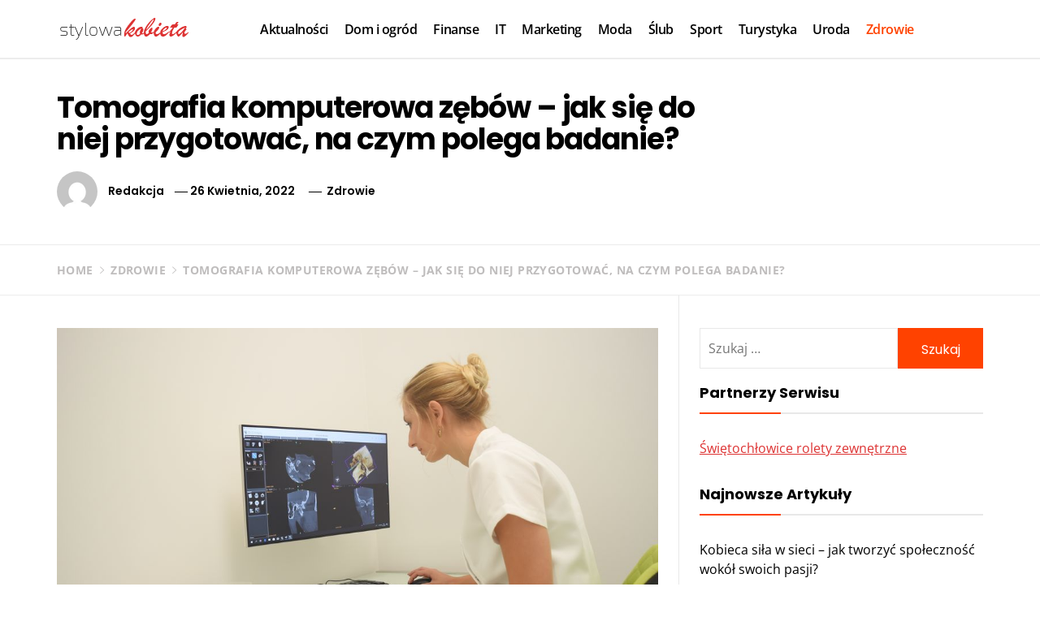

--- FILE ---
content_type: text/html; charset=UTF-8
request_url: https://stylowakobieta.info.pl/tomografia-komputerowa-zebow-jak-sie-do-niej-przygotowac-na-czym-polega-badanie/
body_size: 15903
content:
<!DOCTYPE html>
<html lang="pl-PL">
<head>
    <meta charset="UTF-8">
    <meta name="viewport" content="width=device-width, initial-scale=1.0">
    <link rel="profile" href="https://gmpg.org/xfn/11">
    <link rel="pingback" href="https://stylowakobieta.info.pl/xmlrpc.php">

            <style type="text/css">
                    body .primary-bgcolor{
                background: #f7f7f7;
            }
            body .primary-textcolor{
                color: #f7f7f7;
            }
                        body .secondary-bgcolor,
            .site .widget-title:after,
            .site .bordered-title:after,
            .site .comment-reply-title:after{
                background: #ff4200;
            }

            body .secondary-textcolor,
            body a:hover,
            body a:focus,
            body .main-navigation .menu ul > li.current-menu-item > a,
            body .main-navigation .menu ul > li.current-post-ancestor > a {
                color: #ff4200 !important;
            }

            body .read-more {
                box-shadow: 0 -2px 0 #ff4200 inset;
            }
                        .site .tertiary-color{
                background: #0015ff;
            }
                        .site .twp-slider-wrapper.twp-slider-bgwrapper{
                background: #dd3333;
            }
                        .site .twp-slider-wrapper.twp-slider-bgwrapper,
            .site .twp-slider-wrapper.twp-slider-bgwrapper a{
                color: #ffffff;
            }
                        body .site-footer .footer-widget{
                background: #000;
            }
                        body .site-footer .footer-widget,
            body.site-footer .footer-widget a {
                color: #fff;
            }
                        body .site-footer .widget:not(.insights_social_widget):not(.insights_popular_post_widget) ul li,
            body.site-footer .footer-widget .widget-title{
                border-color: #2d2d2d;
            }
                        body .site-footer .site-info {
                background: #111;
            }
                        body .site-footer .site-info,
            body .site-footer .site-info a {
                color: #fff;
            }
                        body .most-read-section,
            body .most-read-section a{
                color: #000;
            }
                        body .most-read-section{
                background: #f9e3d2;
            }
                        body h1.entry-title,
            body h1,
            body .entry-title-large{
                font-size: 36px;
            }
                        body .entry-title-medium{
                font-size: 20px;
            }
                        body .entry-title-small{
                font-size: 16px;
            }
                        body h4{
                font-size: 18px;
            }
                        html body, body p, body button, body input, body select, body textarea, body .widget{
                font-size: 16px;
            }
                    </style>

        <meta name='robots' content='index, follow, max-image-preview:large, max-snippet:-1, max-video-preview:-1' />
	<style>img:is([sizes="auto" i], [sizes^="auto," i]) { contain-intrinsic-size: 3000px 1500px }</style>
	
	<!-- This site is optimized with the Yoast SEO plugin v24.7 - https://yoast.com/wordpress/plugins/seo/ -->
	<title>Tomografia komputerowa zębów – jak się do niej przygotować, na czym polega badanie? - Serwis informacyjny Stylowakobieta.info.pl</title>
	<link rel="canonical" href="https://stylowakobieta.info.pl/tomografia-komputerowa-zebow-jak-sie-do-niej-przygotowac-na-czym-polega-badanie/" />
	<meta property="og:locale" content="pl_PL" />
	<meta property="og:type" content="article" />
	<meta property="og:title" content="Tomografia komputerowa zębów – jak się do niej przygotować, na czym polega badanie? - Serwis informacyjny Stylowakobieta.info.pl" />
	<meta property="og:description" content="Tomografia komputerowa to nazewnictwo, z którym się każdy kiedyś spotkał, badanie to powstało na skutek potrzeby udoskonalenia techniki wykonywania zdjęć rentgenowskich, które to nie były zbyt dokładne. Tomografia komputerowa to badanie wykonywane praktycznie na wszystkich częściach ciała, jak klatce piersiowej, jamie brzusznej, kręgosłupie czy głowie. Badanie wykonuje się także jako [&hellip;]" />
	<meta property="og:url" content="https://stylowakobieta.info.pl/tomografia-komputerowa-zebow-jak-sie-do-niej-przygotowac-na-czym-polega-badanie/" />
	<meta property="og:site_name" content="Serwis informacyjny Stylowakobieta.info.pl" />
	<meta property="article:published_time" content="2022-04-26T20:14:31+00:00" />
	<meta property="article:modified_time" content="2022-04-26T20:14:34+00:00" />
	<meta property="og:image" content="https://stylowakobieta.info.pl/wp-content/uploads/2022/04/dsc_0294.jpg" />
	<meta property="og:image:width" content="1050" />
	<meta property="og:image:height" content="700" />
	<meta property="og:image:type" content="image/jpeg" />
	<meta name="author" content="Redakcja" />
	<meta name="twitter:card" content="summary_large_image" />
	<meta name="twitter:label1" content="Napisane przez" />
	<meta name="twitter:data1" content="Redakcja" />
	<meta name="twitter:label2" content="Szacowany czas czytania" />
	<meta name="twitter:data2" content="3 minuty" />
	<script type="application/ld+json" class="yoast-schema-graph">{"@context":"https://schema.org","@graph":[{"@type":"Article","@id":"https://stylowakobieta.info.pl/tomografia-komputerowa-zebow-jak-sie-do-niej-przygotowac-na-czym-polega-badanie/#article","isPartOf":{"@id":"https://stylowakobieta.info.pl/tomografia-komputerowa-zebow-jak-sie-do-niej-przygotowac-na-czym-polega-badanie/"},"author":{"name":"Redakcja","@id":"https://stylowakobieta.info.pl/#/schema/person/9dff56d41ce4c13e18156f985d8c9d32"},"headline":"Tomografia komputerowa zębów – jak się do niej przygotować, na czym polega badanie?","datePublished":"2022-04-26T20:14:31+00:00","dateModified":"2022-04-26T20:14:34+00:00","mainEntityOfPage":{"@id":"https://stylowakobieta.info.pl/tomografia-komputerowa-zebow-jak-sie-do-niej-przygotowac-na-czym-polega-badanie/"},"wordCount":478,"publisher":{"@id":"https://stylowakobieta.info.pl/#organization"},"image":{"@id":"https://stylowakobieta.info.pl/tomografia-komputerowa-zebow-jak-sie-do-niej-przygotowac-na-czym-polega-badanie/#primaryimage"},"thumbnailUrl":"https://stylowakobieta.info.pl/wp-content/uploads/2022/04/dsc_0294.jpg","articleSection":["Zdrowie"],"inLanguage":"pl-PL"},{"@type":"WebPage","@id":"https://stylowakobieta.info.pl/tomografia-komputerowa-zebow-jak-sie-do-niej-przygotowac-na-czym-polega-badanie/","url":"https://stylowakobieta.info.pl/tomografia-komputerowa-zebow-jak-sie-do-niej-przygotowac-na-czym-polega-badanie/","name":"Tomografia komputerowa zębów – jak się do niej przygotować, na czym polega badanie? - Serwis informacyjny Stylowakobieta.info.pl","isPartOf":{"@id":"https://stylowakobieta.info.pl/#website"},"primaryImageOfPage":{"@id":"https://stylowakobieta.info.pl/tomografia-komputerowa-zebow-jak-sie-do-niej-przygotowac-na-czym-polega-badanie/#primaryimage"},"image":{"@id":"https://stylowakobieta.info.pl/tomografia-komputerowa-zebow-jak-sie-do-niej-przygotowac-na-czym-polega-badanie/#primaryimage"},"thumbnailUrl":"https://stylowakobieta.info.pl/wp-content/uploads/2022/04/dsc_0294.jpg","datePublished":"2022-04-26T20:14:31+00:00","dateModified":"2022-04-26T20:14:34+00:00","breadcrumb":{"@id":"https://stylowakobieta.info.pl/tomografia-komputerowa-zebow-jak-sie-do-niej-przygotowac-na-czym-polega-badanie/#breadcrumb"},"inLanguage":"pl-PL","potentialAction":[{"@type":"ReadAction","target":["https://stylowakobieta.info.pl/tomografia-komputerowa-zebow-jak-sie-do-niej-przygotowac-na-czym-polega-badanie/"]}]},{"@type":"ImageObject","inLanguage":"pl-PL","@id":"https://stylowakobieta.info.pl/tomografia-komputerowa-zebow-jak-sie-do-niej-przygotowac-na-czym-polega-badanie/#primaryimage","url":"https://stylowakobieta.info.pl/wp-content/uploads/2022/04/dsc_0294.jpg","contentUrl":"https://stylowakobieta.info.pl/wp-content/uploads/2022/04/dsc_0294.jpg","width":1050,"height":700,"caption":"Tomografia komputerowa zębów"},{"@type":"BreadcrumbList","@id":"https://stylowakobieta.info.pl/tomografia-komputerowa-zebow-jak-sie-do-niej-przygotowac-na-czym-polega-badanie/#breadcrumb","itemListElement":[{"@type":"ListItem","position":1,"name":"Strona główna","item":"https://stylowakobieta.info.pl/"},{"@type":"ListItem","position":2,"name":"Tomografia komputerowa zębów – jak się do niej przygotować, na czym polega badanie?"}]},{"@type":"WebSite","@id":"https://stylowakobieta.info.pl/#website","url":"https://stylowakobieta.info.pl/","name":"Serwis informacyjny Stylowakobieta.info.pl","description":"Aktualności i informacje ze świata","publisher":{"@id":"https://stylowakobieta.info.pl/#organization"},"potentialAction":[{"@type":"SearchAction","target":{"@type":"EntryPoint","urlTemplate":"https://stylowakobieta.info.pl/?s={search_term_string}"},"query-input":{"@type":"PropertyValueSpecification","valueRequired":true,"valueName":"search_term_string"}}],"inLanguage":"pl-PL"},{"@type":"Organization","@id":"https://stylowakobieta.info.pl/#organization","name":"Serwis informacyjny Stylowakobieta.info.pl","url":"https://stylowakobieta.info.pl/","logo":{"@type":"ImageObject","inLanguage":"pl-PL","@id":"https://stylowakobieta.info.pl/#/schema/logo/image/","url":"https://stylowakobieta.info.pl/wp-content/uploads/2020/04/cropped-stylowa-kobieta.png","contentUrl":"https://stylowakobieta.info.pl/wp-content/uploads/2020/04/cropped-stylowa-kobieta.png","width":166,"height":31,"caption":"Serwis informacyjny Stylowakobieta.info.pl"},"image":{"@id":"https://stylowakobieta.info.pl/#/schema/logo/image/"}},{"@type":"Person","@id":"https://stylowakobieta.info.pl/#/schema/person/9dff56d41ce4c13e18156f985d8c9d32","name":"Redakcja","image":{"@type":"ImageObject","inLanguage":"pl-PL","@id":"https://stylowakobieta.info.pl/#/schema/person/image/","url":"https://secure.gravatar.com/avatar/811c12e4a0392a795f0a2870834335c3?s=96&d=mm&r=g","contentUrl":"https://secure.gravatar.com/avatar/811c12e4a0392a795f0a2870834335c3?s=96&d=mm&r=g","caption":"Redakcja"}}]}</script>
	<!-- / Yoast SEO plugin. -->


<link rel="alternate" type="application/rss+xml" title="Serwis informacyjny Stylowakobieta.info.pl &raquo; Kanał z wpisami" href="https://stylowakobieta.info.pl/feed/" />
<link rel="alternate" type="application/rss+xml" title="Serwis informacyjny Stylowakobieta.info.pl &raquo; Kanał z komentarzami" href="https://stylowakobieta.info.pl/comments/feed/" />
<script type="text/javascript">
/* <![CDATA[ */
window._wpemojiSettings = {"baseUrl":"https:\/\/s.w.org\/images\/core\/emoji\/15.0.3\/72x72\/","ext":".png","svgUrl":"https:\/\/s.w.org\/images\/core\/emoji\/15.0.3\/svg\/","svgExt":".svg","source":{"concatemoji":"https:\/\/stylowakobieta.info.pl\/wp-includes\/js\/wp-emoji-release.min.js?ver=6.7.2"}};
/*! This file is auto-generated */
!function(i,n){var o,s,e;function c(e){try{var t={supportTests:e,timestamp:(new Date).valueOf()};sessionStorage.setItem(o,JSON.stringify(t))}catch(e){}}function p(e,t,n){e.clearRect(0,0,e.canvas.width,e.canvas.height),e.fillText(t,0,0);var t=new Uint32Array(e.getImageData(0,0,e.canvas.width,e.canvas.height).data),r=(e.clearRect(0,0,e.canvas.width,e.canvas.height),e.fillText(n,0,0),new Uint32Array(e.getImageData(0,0,e.canvas.width,e.canvas.height).data));return t.every(function(e,t){return e===r[t]})}function u(e,t,n){switch(t){case"flag":return n(e,"\ud83c\udff3\ufe0f\u200d\u26a7\ufe0f","\ud83c\udff3\ufe0f\u200b\u26a7\ufe0f")?!1:!n(e,"\ud83c\uddfa\ud83c\uddf3","\ud83c\uddfa\u200b\ud83c\uddf3")&&!n(e,"\ud83c\udff4\udb40\udc67\udb40\udc62\udb40\udc65\udb40\udc6e\udb40\udc67\udb40\udc7f","\ud83c\udff4\u200b\udb40\udc67\u200b\udb40\udc62\u200b\udb40\udc65\u200b\udb40\udc6e\u200b\udb40\udc67\u200b\udb40\udc7f");case"emoji":return!n(e,"\ud83d\udc26\u200d\u2b1b","\ud83d\udc26\u200b\u2b1b")}return!1}function f(e,t,n){var r="undefined"!=typeof WorkerGlobalScope&&self instanceof WorkerGlobalScope?new OffscreenCanvas(300,150):i.createElement("canvas"),a=r.getContext("2d",{willReadFrequently:!0}),o=(a.textBaseline="top",a.font="600 32px Arial",{});return e.forEach(function(e){o[e]=t(a,e,n)}),o}function t(e){var t=i.createElement("script");t.src=e,t.defer=!0,i.head.appendChild(t)}"undefined"!=typeof Promise&&(o="wpEmojiSettingsSupports",s=["flag","emoji"],n.supports={everything:!0,everythingExceptFlag:!0},e=new Promise(function(e){i.addEventListener("DOMContentLoaded",e,{once:!0})}),new Promise(function(t){var n=function(){try{var e=JSON.parse(sessionStorage.getItem(o));if("object"==typeof e&&"number"==typeof e.timestamp&&(new Date).valueOf()<e.timestamp+604800&&"object"==typeof e.supportTests)return e.supportTests}catch(e){}return null}();if(!n){if("undefined"!=typeof Worker&&"undefined"!=typeof OffscreenCanvas&&"undefined"!=typeof URL&&URL.createObjectURL&&"undefined"!=typeof Blob)try{var e="postMessage("+f.toString()+"("+[JSON.stringify(s),u.toString(),p.toString()].join(",")+"));",r=new Blob([e],{type:"text/javascript"}),a=new Worker(URL.createObjectURL(r),{name:"wpTestEmojiSupports"});return void(a.onmessage=function(e){c(n=e.data),a.terminate(),t(n)})}catch(e){}c(n=f(s,u,p))}t(n)}).then(function(e){for(var t in e)n.supports[t]=e[t],n.supports.everything=n.supports.everything&&n.supports[t],"flag"!==t&&(n.supports.everythingExceptFlag=n.supports.everythingExceptFlag&&n.supports[t]);n.supports.everythingExceptFlag=n.supports.everythingExceptFlag&&!n.supports.flag,n.DOMReady=!1,n.readyCallback=function(){n.DOMReady=!0}}).then(function(){return e}).then(function(){var e;n.supports.everything||(n.readyCallback(),(e=n.source||{}).concatemoji?t(e.concatemoji):e.wpemoji&&e.twemoji&&(t(e.twemoji),t(e.wpemoji)))}))}((window,document),window._wpemojiSettings);
/* ]]> */
</script>
<style id='wp-emoji-styles-inline-css' type='text/css'>

	img.wp-smiley, img.emoji {
		display: inline !important;
		border: none !important;
		box-shadow: none !important;
		height: 1em !important;
		width: 1em !important;
		margin: 0 0.07em !important;
		vertical-align: -0.1em !important;
		background: none !important;
		padding: 0 !important;
	}
</style>
<link rel='stylesheet' id='wp-block-library-css' href='https://stylowakobieta.info.pl/wp-includes/css/dist/block-library/style.min.css?ver=6.7.2' type='text/css' media='all' />
<style id='wp-block-library-theme-inline-css' type='text/css'>
.wp-block-audio :where(figcaption){color:#555;font-size:13px;text-align:center}.is-dark-theme .wp-block-audio :where(figcaption){color:#ffffffa6}.wp-block-audio{margin:0 0 1em}.wp-block-code{border:1px solid #ccc;border-radius:4px;font-family:Menlo,Consolas,monaco,monospace;padding:.8em 1em}.wp-block-embed :where(figcaption){color:#555;font-size:13px;text-align:center}.is-dark-theme .wp-block-embed :where(figcaption){color:#ffffffa6}.wp-block-embed{margin:0 0 1em}.blocks-gallery-caption{color:#555;font-size:13px;text-align:center}.is-dark-theme .blocks-gallery-caption{color:#ffffffa6}:root :where(.wp-block-image figcaption){color:#555;font-size:13px;text-align:center}.is-dark-theme :root :where(.wp-block-image figcaption){color:#ffffffa6}.wp-block-image{margin:0 0 1em}.wp-block-pullquote{border-bottom:4px solid;border-top:4px solid;color:currentColor;margin-bottom:1.75em}.wp-block-pullquote cite,.wp-block-pullquote footer,.wp-block-pullquote__citation{color:currentColor;font-size:.8125em;font-style:normal;text-transform:uppercase}.wp-block-quote{border-left:.25em solid;margin:0 0 1.75em;padding-left:1em}.wp-block-quote cite,.wp-block-quote footer{color:currentColor;font-size:.8125em;font-style:normal;position:relative}.wp-block-quote:where(.has-text-align-right){border-left:none;border-right:.25em solid;padding-left:0;padding-right:1em}.wp-block-quote:where(.has-text-align-center){border:none;padding-left:0}.wp-block-quote.is-large,.wp-block-quote.is-style-large,.wp-block-quote:where(.is-style-plain){border:none}.wp-block-search .wp-block-search__label{font-weight:700}.wp-block-search__button{border:1px solid #ccc;padding:.375em .625em}:where(.wp-block-group.has-background){padding:1.25em 2.375em}.wp-block-separator.has-css-opacity{opacity:.4}.wp-block-separator{border:none;border-bottom:2px solid;margin-left:auto;margin-right:auto}.wp-block-separator.has-alpha-channel-opacity{opacity:1}.wp-block-separator:not(.is-style-wide):not(.is-style-dots){width:100px}.wp-block-separator.has-background:not(.is-style-dots){border-bottom:none;height:1px}.wp-block-separator.has-background:not(.is-style-wide):not(.is-style-dots){height:2px}.wp-block-table{margin:0 0 1em}.wp-block-table td,.wp-block-table th{word-break:normal}.wp-block-table :where(figcaption){color:#555;font-size:13px;text-align:center}.is-dark-theme .wp-block-table :where(figcaption){color:#ffffffa6}.wp-block-video :where(figcaption){color:#555;font-size:13px;text-align:center}.is-dark-theme .wp-block-video :where(figcaption){color:#ffffffa6}.wp-block-video{margin:0 0 1em}:root :where(.wp-block-template-part.has-background){margin-bottom:0;margin-top:0;padding:1.25em 2.375em}
</style>
<style id='classic-theme-styles-inline-css' type='text/css'>
/*! This file is auto-generated */
.wp-block-button__link{color:#fff;background-color:#32373c;border-radius:9999px;box-shadow:none;text-decoration:none;padding:calc(.667em + 2px) calc(1.333em + 2px);font-size:1.125em}.wp-block-file__button{background:#32373c;color:#fff;text-decoration:none}
</style>
<style id='global-styles-inline-css' type='text/css'>
:root{--wp--preset--aspect-ratio--square: 1;--wp--preset--aspect-ratio--4-3: 4/3;--wp--preset--aspect-ratio--3-4: 3/4;--wp--preset--aspect-ratio--3-2: 3/2;--wp--preset--aspect-ratio--2-3: 2/3;--wp--preset--aspect-ratio--16-9: 16/9;--wp--preset--aspect-ratio--9-16: 9/16;--wp--preset--color--black: #000000;--wp--preset--color--cyan-bluish-gray: #abb8c3;--wp--preset--color--white: #ffffff;--wp--preset--color--pale-pink: #f78da7;--wp--preset--color--vivid-red: #cf2e2e;--wp--preset--color--luminous-vivid-orange: #ff6900;--wp--preset--color--luminous-vivid-amber: #fcb900;--wp--preset--color--light-green-cyan: #7bdcb5;--wp--preset--color--vivid-green-cyan: #00d084;--wp--preset--color--pale-cyan-blue: #8ed1fc;--wp--preset--color--vivid-cyan-blue: #0693e3;--wp--preset--color--vivid-purple: #9b51e0;--wp--preset--gradient--vivid-cyan-blue-to-vivid-purple: linear-gradient(135deg,rgba(6,147,227,1) 0%,rgb(155,81,224) 100%);--wp--preset--gradient--light-green-cyan-to-vivid-green-cyan: linear-gradient(135deg,rgb(122,220,180) 0%,rgb(0,208,130) 100%);--wp--preset--gradient--luminous-vivid-amber-to-luminous-vivid-orange: linear-gradient(135deg,rgba(252,185,0,1) 0%,rgba(255,105,0,1) 100%);--wp--preset--gradient--luminous-vivid-orange-to-vivid-red: linear-gradient(135deg,rgba(255,105,0,1) 0%,rgb(207,46,46) 100%);--wp--preset--gradient--very-light-gray-to-cyan-bluish-gray: linear-gradient(135deg,rgb(238,238,238) 0%,rgb(169,184,195) 100%);--wp--preset--gradient--cool-to-warm-spectrum: linear-gradient(135deg,rgb(74,234,220) 0%,rgb(151,120,209) 20%,rgb(207,42,186) 40%,rgb(238,44,130) 60%,rgb(251,105,98) 80%,rgb(254,248,76) 100%);--wp--preset--gradient--blush-light-purple: linear-gradient(135deg,rgb(255,206,236) 0%,rgb(152,150,240) 100%);--wp--preset--gradient--blush-bordeaux: linear-gradient(135deg,rgb(254,205,165) 0%,rgb(254,45,45) 50%,rgb(107,0,62) 100%);--wp--preset--gradient--luminous-dusk: linear-gradient(135deg,rgb(255,203,112) 0%,rgb(199,81,192) 50%,rgb(65,88,208) 100%);--wp--preset--gradient--pale-ocean: linear-gradient(135deg,rgb(255,245,203) 0%,rgb(182,227,212) 50%,rgb(51,167,181) 100%);--wp--preset--gradient--electric-grass: linear-gradient(135deg,rgb(202,248,128) 0%,rgb(113,206,126) 100%);--wp--preset--gradient--midnight: linear-gradient(135deg,rgb(2,3,129) 0%,rgb(40,116,252) 100%);--wp--preset--font-size--small: 13px;--wp--preset--font-size--medium: 20px;--wp--preset--font-size--large: 36px;--wp--preset--font-size--x-large: 42px;--wp--preset--spacing--20: 0.44rem;--wp--preset--spacing--30: 0.67rem;--wp--preset--spacing--40: 1rem;--wp--preset--spacing--50: 1.5rem;--wp--preset--spacing--60: 2.25rem;--wp--preset--spacing--70: 3.38rem;--wp--preset--spacing--80: 5.06rem;--wp--preset--shadow--natural: 6px 6px 9px rgba(0, 0, 0, 0.2);--wp--preset--shadow--deep: 12px 12px 50px rgba(0, 0, 0, 0.4);--wp--preset--shadow--sharp: 6px 6px 0px rgba(0, 0, 0, 0.2);--wp--preset--shadow--outlined: 6px 6px 0px -3px rgba(255, 255, 255, 1), 6px 6px rgba(0, 0, 0, 1);--wp--preset--shadow--crisp: 6px 6px 0px rgba(0, 0, 0, 1);}:where(.is-layout-flex){gap: 0.5em;}:where(.is-layout-grid){gap: 0.5em;}body .is-layout-flex{display: flex;}.is-layout-flex{flex-wrap: wrap;align-items: center;}.is-layout-flex > :is(*, div){margin: 0;}body .is-layout-grid{display: grid;}.is-layout-grid > :is(*, div){margin: 0;}:where(.wp-block-columns.is-layout-flex){gap: 2em;}:where(.wp-block-columns.is-layout-grid){gap: 2em;}:where(.wp-block-post-template.is-layout-flex){gap: 1.25em;}:where(.wp-block-post-template.is-layout-grid){gap: 1.25em;}.has-black-color{color: var(--wp--preset--color--black) !important;}.has-cyan-bluish-gray-color{color: var(--wp--preset--color--cyan-bluish-gray) !important;}.has-white-color{color: var(--wp--preset--color--white) !important;}.has-pale-pink-color{color: var(--wp--preset--color--pale-pink) !important;}.has-vivid-red-color{color: var(--wp--preset--color--vivid-red) !important;}.has-luminous-vivid-orange-color{color: var(--wp--preset--color--luminous-vivid-orange) !important;}.has-luminous-vivid-amber-color{color: var(--wp--preset--color--luminous-vivid-amber) !important;}.has-light-green-cyan-color{color: var(--wp--preset--color--light-green-cyan) !important;}.has-vivid-green-cyan-color{color: var(--wp--preset--color--vivid-green-cyan) !important;}.has-pale-cyan-blue-color{color: var(--wp--preset--color--pale-cyan-blue) !important;}.has-vivid-cyan-blue-color{color: var(--wp--preset--color--vivid-cyan-blue) !important;}.has-vivid-purple-color{color: var(--wp--preset--color--vivid-purple) !important;}.has-black-background-color{background-color: var(--wp--preset--color--black) !important;}.has-cyan-bluish-gray-background-color{background-color: var(--wp--preset--color--cyan-bluish-gray) !important;}.has-white-background-color{background-color: var(--wp--preset--color--white) !important;}.has-pale-pink-background-color{background-color: var(--wp--preset--color--pale-pink) !important;}.has-vivid-red-background-color{background-color: var(--wp--preset--color--vivid-red) !important;}.has-luminous-vivid-orange-background-color{background-color: var(--wp--preset--color--luminous-vivid-orange) !important;}.has-luminous-vivid-amber-background-color{background-color: var(--wp--preset--color--luminous-vivid-amber) !important;}.has-light-green-cyan-background-color{background-color: var(--wp--preset--color--light-green-cyan) !important;}.has-vivid-green-cyan-background-color{background-color: var(--wp--preset--color--vivid-green-cyan) !important;}.has-pale-cyan-blue-background-color{background-color: var(--wp--preset--color--pale-cyan-blue) !important;}.has-vivid-cyan-blue-background-color{background-color: var(--wp--preset--color--vivid-cyan-blue) !important;}.has-vivid-purple-background-color{background-color: var(--wp--preset--color--vivid-purple) !important;}.has-black-border-color{border-color: var(--wp--preset--color--black) !important;}.has-cyan-bluish-gray-border-color{border-color: var(--wp--preset--color--cyan-bluish-gray) !important;}.has-white-border-color{border-color: var(--wp--preset--color--white) !important;}.has-pale-pink-border-color{border-color: var(--wp--preset--color--pale-pink) !important;}.has-vivid-red-border-color{border-color: var(--wp--preset--color--vivid-red) !important;}.has-luminous-vivid-orange-border-color{border-color: var(--wp--preset--color--luminous-vivid-orange) !important;}.has-luminous-vivid-amber-border-color{border-color: var(--wp--preset--color--luminous-vivid-amber) !important;}.has-light-green-cyan-border-color{border-color: var(--wp--preset--color--light-green-cyan) !important;}.has-vivid-green-cyan-border-color{border-color: var(--wp--preset--color--vivid-green-cyan) !important;}.has-pale-cyan-blue-border-color{border-color: var(--wp--preset--color--pale-cyan-blue) !important;}.has-vivid-cyan-blue-border-color{border-color: var(--wp--preset--color--vivid-cyan-blue) !important;}.has-vivid-purple-border-color{border-color: var(--wp--preset--color--vivid-purple) !important;}.has-vivid-cyan-blue-to-vivid-purple-gradient-background{background: var(--wp--preset--gradient--vivid-cyan-blue-to-vivid-purple) !important;}.has-light-green-cyan-to-vivid-green-cyan-gradient-background{background: var(--wp--preset--gradient--light-green-cyan-to-vivid-green-cyan) !important;}.has-luminous-vivid-amber-to-luminous-vivid-orange-gradient-background{background: var(--wp--preset--gradient--luminous-vivid-amber-to-luminous-vivid-orange) !important;}.has-luminous-vivid-orange-to-vivid-red-gradient-background{background: var(--wp--preset--gradient--luminous-vivid-orange-to-vivid-red) !important;}.has-very-light-gray-to-cyan-bluish-gray-gradient-background{background: var(--wp--preset--gradient--very-light-gray-to-cyan-bluish-gray) !important;}.has-cool-to-warm-spectrum-gradient-background{background: var(--wp--preset--gradient--cool-to-warm-spectrum) !important;}.has-blush-light-purple-gradient-background{background: var(--wp--preset--gradient--blush-light-purple) !important;}.has-blush-bordeaux-gradient-background{background: var(--wp--preset--gradient--blush-bordeaux) !important;}.has-luminous-dusk-gradient-background{background: var(--wp--preset--gradient--luminous-dusk) !important;}.has-pale-ocean-gradient-background{background: var(--wp--preset--gradient--pale-ocean) !important;}.has-electric-grass-gradient-background{background: var(--wp--preset--gradient--electric-grass) !important;}.has-midnight-gradient-background{background: var(--wp--preset--gradient--midnight) !important;}.has-small-font-size{font-size: var(--wp--preset--font-size--small) !important;}.has-medium-font-size{font-size: var(--wp--preset--font-size--medium) !important;}.has-large-font-size{font-size: var(--wp--preset--font-size--large) !important;}.has-x-large-font-size{font-size: var(--wp--preset--font-size--x-large) !important;}
:where(.wp-block-post-template.is-layout-flex){gap: 1.25em;}:where(.wp-block-post-template.is-layout-grid){gap: 1.25em;}
:where(.wp-block-columns.is-layout-flex){gap: 2em;}:where(.wp-block-columns.is-layout-grid){gap: 2em;}
:root :where(.wp-block-pullquote){font-size: 1.5em;line-height: 1.6;}
</style>
<link rel='stylesheet' id='insights-google-fonts-css' href='https://stylowakobieta.info.pl/wp-content/fonts/626abc1272d0eb4d519607609bc28c11.css?ver=1.2.4' type='text/css' media='all' />
<link rel='stylesheet' id='ionicons-css' href='https://stylowakobieta.info.pl/wp-content/themes/insights/assets/libraries/ionicons/css/ionicons.min.css?ver=6.7.2' type='text/css' media='all' />
<link rel='stylesheet' id='bootstrap-css' href='https://stylowakobieta.info.pl/wp-content/themes/insights/assets/libraries/bootstrap/css/bootstrap.min.css?ver=6.7.2' type='text/css' media='all' />
<link rel='stylesheet' id='slick-css' href='https://stylowakobieta.info.pl/wp-content/themes/insights/assets/libraries/slick/css/slick.min.css?ver=6.7.2' type='text/css' media='all' />
<link rel='stylesheet' id='sidr-nav-css' href='https://stylowakobieta.info.pl/wp-content/themes/insights/assets/libraries/sidr/css/jquery.sidr.dark.css?ver=6.7.2' type='text/css' media='all' />
<link rel='stylesheet' id='magnific-popup-css' href='https://stylowakobieta.info.pl/wp-content/themes/insights/assets/libraries/magnific-popup/magnific-popup.css?ver=6.7.2' type='text/css' media='all' />
<link rel='stylesheet' id='insights-style-css' href='https://stylowakobieta.info.pl/wp-content/themes/insights/style.css?ver=6.7.2' type='text/css' media='all' />
<style id='insights-style-inline-css' type='text/css'>

			.post-navigation .nav-previous { background-image: url(https://stylowakobieta.info.pl/wp-content/uploads/2022/04/maska-calonocna-krem-pielegnacja-scaled.jpg); }
			.single .post-navigation .nav-previous a:before { background-color: rgba(0, 0, 0, 0.4); }
		
			.post-navigation .nav-next { background-image: url(https://stylowakobieta.info.pl/wp-content/uploads/2022/04/young-black-woman-showing-her-beautiful-body-2021-08-27-09-58-59-utc.jpg); border-top: 0; }
			.single .post-navigation .nav-next a:before { background-color: rgba(0, 0, 0, 0.4); }
		
</style>
<script type="text/javascript" src="https://stylowakobieta.info.pl/wp-includes/js/jquery/jquery.min.js?ver=3.7.1" id="jquery-core-js"></script>
<script type="text/javascript" src="https://stylowakobieta.info.pl/wp-includes/js/jquery/jquery-migrate.min.js?ver=3.4.1" id="jquery-migrate-js"></script>
<link rel="https://api.w.org/" href="https://stylowakobieta.info.pl/wp-json/" /><link rel="alternate" title="JSON" type="application/json" href="https://stylowakobieta.info.pl/wp-json/wp/v2/posts/1728" /><link rel="EditURI" type="application/rsd+xml" title="RSD" href="https://stylowakobieta.info.pl/xmlrpc.php?rsd" />
<meta name="generator" content="WordPress 6.7.2" />
<link rel='shortlink' href='https://stylowakobieta.info.pl/?p=1728' />
		<!-- Custom Logo: hide header text -->
		<style id="custom-logo-css" type="text/css">
			.site-title, .site-description {
				position: absolute;
				clip: rect(1px, 1px, 1px, 1px);
			}
		</style>
		<link rel="alternate" title="oEmbed (JSON)" type="application/json+oembed" href="https://stylowakobieta.info.pl/wp-json/oembed/1.0/embed?url=https%3A%2F%2Fstylowakobieta.info.pl%2Ftomografia-komputerowa-zebow-jak-sie-do-niej-przygotowac-na-czym-polega-badanie%2F" />
<link rel="alternate" title="oEmbed (XML)" type="text/xml+oembed" href="https://stylowakobieta.info.pl/wp-json/oembed/1.0/embed?url=https%3A%2F%2Fstylowakobieta.info.pl%2Ftomografia-komputerowa-zebow-jak-sie-do-niej-przygotowac-na-czym-polega-badanie%2F&#038;format=xml" />
<!-- Global site tag (gtag.js) - Google Analytics -->
<script async src="https://www.googletagmanager.com/gtag/js?id=UA-139825249-42"></script>
<script>
  window.dataLayer = window.dataLayer || [];
  function gtag(){dataLayer.push(arguments);}
  gtag('js', new Date());

  gtag('config', 'UA-139825249-42');
</script>
<link rel="icon" href="https://stylowakobieta.info.pl/wp-content/uploads/2020/04/cropped-stylowa-kobieta-1-32x32.png" sizes="32x32" />
<link rel="icon" href="https://stylowakobieta.info.pl/wp-content/uploads/2020/04/cropped-stylowa-kobieta-1-192x192.png" sizes="192x192" />
<link rel="apple-touch-icon" href="https://stylowakobieta.info.pl/wp-content/uploads/2020/04/cropped-stylowa-kobieta-1-180x180.png" />
<meta name="msapplication-TileImage" content="https://stylowakobieta.info.pl/wp-content/uploads/2020/04/cropped-stylowa-kobieta-1-270x270.png" />
		<style type="text/css" id="wp-custom-css">
			.nav-right,
.site-copyright, .booster-author-block{display:none !important;}
.tags-links{display:none !important;}
p a, .entry-content a{
	color:#DD3333 !important;
}		</style>
		</head>

<body class="post-template-default single single-post postid-1728 single-format-standard wp-custom-logo wp-embed-responsive right-sidebar ">
<!-- full-screen-layout/boxed-layout -->
<div id="page" class="site site-bg full-screen-layout">
    <a class="skip-link screen-reader-text" href="#main">Skip to content</a>
    
    <header id="masthead" class="site-header" role="banner">
        <div class="container">
            <div class="header-main">
                <div class="nav-left">
                    <div class="toggle-menu" aria-controls="primary-menu" aria-expanded="false">
                        <div class="visible-sm visible-xs">
                             <span class="menu-label">
                                Menu                            </span>
                            <button type="button" class="offcanvas-toggle btn-nostyle" href="#">
                                <span class="trigger-icon">
                                    <span class="icon-bar top"></span>
                                    <span class="icon-bar middle"></span>
                                    <span class="icon-bar bottom"></span>
                                </span>
                            </button>
                        </div>
                    </div>

                    <div class="site-branding">
                        <div class="branding-wrapper">
                            <a href="https://stylowakobieta.info.pl/" class="custom-logo-link" rel="home"><img width="166" height="31" src="https://stylowakobieta.info.pl/wp-content/uploads/2020/04/cropped-stylowa-kobieta.png" class="custom-logo" alt="Serwis informacyjny Stylowakobieta.info.pl" decoding="async" /></a>                            <div class="site-title primary-font">
                                <a href="https://stylowakobieta.info.pl/" rel="home">
                                    Serwis informacyjny Stylowakobieta.info.pl                                </a>
                            </div>
                                                            <p class="site-description">
                                    Aktualności i informacje ze świata                                </p>
                                                    </div>
                    </div>

                    <nav class="hidden-xs hidden-sm main-navigation" role="navigation">
                        <div class="menu"><ul id="primary-menu" class="menu"><li id="menu-item-7" class="menu-item menu-item-type-taxonomy menu-item-object-category menu-item-7"><a href="https://stylowakobieta.info.pl/aktualnosci/">Aktualności</a></li>
<li id="menu-item-8" class="menu-item menu-item-type-taxonomy menu-item-object-category menu-item-8"><a href="https://stylowakobieta.info.pl/dom-i-ogrod/">Dom i ogród</a></li>
<li id="menu-item-9" class="menu-item menu-item-type-taxonomy menu-item-object-category menu-item-9"><a href="https://stylowakobieta.info.pl/finanse/">Finanse</a></li>
<li id="menu-item-10" class="menu-item menu-item-type-taxonomy menu-item-object-category menu-item-10"><a href="https://stylowakobieta.info.pl/it/">IT</a></li>
<li id="menu-item-11" class="menu-item menu-item-type-taxonomy menu-item-object-category menu-item-11"><a href="https://stylowakobieta.info.pl/marketing/">Marketing</a></li>
<li id="menu-item-12" class="menu-item menu-item-type-taxonomy menu-item-object-category menu-item-12"><a href="https://stylowakobieta.info.pl/moda/">Moda</a></li>
<li id="menu-item-13" class="menu-item menu-item-type-taxonomy menu-item-object-category menu-item-13"><a href="https://stylowakobieta.info.pl/slub/">Ślub</a></li>
<li id="menu-item-14" class="menu-item menu-item-type-taxonomy menu-item-object-category menu-item-14"><a href="https://stylowakobieta.info.pl/sport/">Sport</a></li>
<li id="menu-item-15" class="menu-item menu-item-type-taxonomy menu-item-object-category menu-item-15"><a href="https://stylowakobieta.info.pl/turystyka/">Turystyka</a></li>
<li id="menu-item-16" class="menu-item menu-item-type-taxonomy menu-item-object-category menu-item-16"><a href="https://stylowakobieta.info.pl/uroda/">Uroda</a></li>
<li id="menu-item-17" class="menu-item menu-item-type-taxonomy menu-item-object-category current-post-ancestor current-menu-parent current-post-parent menu-item-17"><a href="https://stylowakobieta.info.pl/zdrowie/">Zdrowie</a></li>
</ul></div>                    </nav>
                </div>
                <div class="nav-right">
                                            <div class="nav-items nav-date hidden-xs">
                            Monday, Jan 26, 2026                        </div>
                                                                <button type="button" class="btn-nostyle nav-items icon-search">
                            <i class="ion-ios-search-strong"></i>
                        </button>
                                                        </div>
            </div>
        </div>
    </header>
    <!-- #masthead -->
    <div class="popup-search">
        <a class="skip-link-search-start" href="javascript:void(0)"></a>
        <a href="javascript:void(0)" class="close-popup"></a>
        <div class="table-align">
            <div class="table-align-cell v-align-middle">
                <form role="search" method="get" class="search-form" action="https://stylowakobieta.info.pl/">
				<label>
					<span class="screen-reader-text">Szukaj:</span>
					<input type="search" class="search-field" placeholder="Szukaj &hellip;" value="" name="s" />
				</label>
				<input type="submit" class="search-submit" value="Szukaj" />
			</form>            </div>
        </div>
        <a class="close-popup-return screen-reader-text" href="javascript:void(0)"></a>
        
    </div>
    <!--    Searchbar Ends-->
    <!-- Innerpage Header Begins Here -->
                
                    <section class="page-inner-title inner-banner banner-bg-disabled data-bg" data-background="">
            <header class="entry-header">
                <div class="container">
                    <div class="row">
                        <div class="col-md-9">
                                                            <h1 class="entry-title">Tomografia komputerowa zębów – jak się do niej przygotować, na czym polega badanie?</h1>
                                
                                    <div class="entry-meta">
                                         <div class="inner-meta-info">
                                             <span class="author primary-font"><img alt='' src='https://secure.gravatar.com/avatar/811c12e4a0392a795f0a2870834335c3?s=100&#038;d=mm&#038;r=g' class='avatar avatar-100 photo byline' height='100' width='100' /> <a class="url" href="https://stylowakobieta.info.pl/author/">Redakcja</a></span><span class="posted-on primary-font"><a href="https://stylowakobieta.info.pl/2022/04/26/" rel="bookmark"><time class="entry-date published" datetime="2022-04-26T20:14:31+00:00">26 kwietnia, 2022</time><time class="updated" datetime="2022-04-26T20:14:34+00:00">26 kwietnia, 2022</time></a></span>                                             <span class="post-category primary-font">
                                                 <a href="https://stylowakobieta.info.pl/zdrowie/" rel="category tag">Zdrowie</a>                                             </span>
                                         </div>
                                     </div>

                                                                  
                                                    </div>

                    </div>
                </div>
            </header>
            <div class="inner-header-overlay"></div>
        </section>
                    <section class="section-block section-breadcrumbs">
                <div class="container">
                    <div class="row">
                        <div class="col-md-12"><div role="navigation" aria-label="Breadcrumbs" class="breadcrumb-trail breadcrumbs" itemprop="breadcrumb"><ul class="trail-items" itemscope itemtype="http://schema.org/BreadcrumbList"><meta name="numberOfItems" content="3" /><meta name="itemListOrder" content="Ascending" /><li itemprop="itemListElement" itemscope itemtype="http://schema.org/ListItem" class="trail-item trail-begin"><a href="https://stylowakobieta.info.pl/" rel="home" itemprop="item"><span itemprop="name">Home</span></a><meta itemprop="position" content="1" /></li><li itemprop="itemListElement" itemscope itemtype="http://schema.org/ListItem" class="trail-item"><a href="https://stylowakobieta.info.pl/zdrowie/" itemprop="item"><span itemprop="name">Zdrowie</span></a><meta itemprop="position" content="2" /></li><li itemprop="itemListElement" itemscope itemtype="http://schema.org/ListItem" class="trail-item trail-end"><a href="https://stylowakobieta.info.pl/tomografia-komputerowa-zebow-jak-sie-do-niej-przygotowac-na-czym-polega-badanie/" itemprop="item"><span itemprop="name">Tomografia komputerowa zębów – jak się do niej przygotować, na czym polega badanie?</span></a><meta itemprop="position" content="3" /></li></ul></div></div><!-- .container -->                    </div>
                </div>
            </section>
        
            <!-- Innerpage Header Ends Here -->
    <div id="content" class="site-content">
	<div id="primary" class="content-area">
		<main id="main" class="site-main" role="main">

		
						    <article id="post-1728" class="post-1728 post type-post status-publish format-standard has-post-thumbnail hentry category-zdrowie">
	<div class="entry-content">
		<div class="twp-article-wrapper">
			<div class='image-full'><img width="1050" height="700" src="https://stylowakobieta.info.pl/wp-content/uploads/2022/04/dsc_0294.jpg" class="attachment-full size-full wp-post-image" alt="Tomografia komputerowa zębów" decoding="async" fetchpriority="high" srcset="https://stylowakobieta.info.pl/wp-content/uploads/2022/04/dsc_0294.jpg 1050w, https://stylowakobieta.info.pl/wp-content/uploads/2022/04/dsc_0294-300x200.jpg 300w, https://stylowakobieta.info.pl/wp-content/uploads/2022/04/dsc_0294-1024x683.jpg 1024w, https://stylowakobieta.info.pl/wp-content/uploads/2022/04/dsc_0294-768x512.jpg 768w" sizes="(max-width: 1050px) 100vw, 1050px" /></div>		
<p>Tomografia komputerowa to nazewnictwo, z którym się każdy kiedyś spotkał, badanie to powstało na skutek potrzeby udoskonalenia techniki wykonywania zdjęć rentgenowskich, które to nie były zbyt dokładne. Tomografia komputerowa to badanie wykonywane praktycznie na wszystkich częściach ciała, jak klatce piersiowej, jamie brzusznej, kręgosłupie czy głowie. Badanie wykonuje się także jako tomografia zębów, szczęki oraz coraz częściej żuchwy.</p>



<h2 class="wp-block-heading"><strong>Czym jest tomografia komputerowa?</strong></h2>



<p>Tomografia komputerowa to technika obrazowania struktur wewnętrznych organizmu, która jest wykorzystywana w wielu zagadnieniach medycyny. Tomograf wykonuje serię zdjęć danego obszaru, na przykład szczęki. Zdjęcia następnie przy pomocy specjalnego oprogramowania nakładane są na siebie w celu utworzenia bardzo dokładnego modelu dwu i trójwymiarowego.</p>



<p>Tradycyjna tomografia wykorzystuje szczelinową wiązkę promieniowania rentgenowskiego, w której to promienie biegną równolegle do siebie. Wiązka promieniowania może jednak przybrać konkretnie kształt stożka (CBCT), i właśnie w takiej formie zastosowana jest w diagnozowaniu zębów, kości szczęki i żuchwy.</p>



<h2 class="wp-block-heading"><strong>CBCT zęba</strong></h2>



<p>CBCT to najnowocześniejsze narzędzie wykorzystywane na przykład w Klinice Medykus Warsaw Smile. CBCT to skrót od Cone Beam Computed Tomography, urządzenie w wielu przypadkach wykrywa choroby, które są niewidoczne na klasycznym zdjęciu zębowym – rvg (radiowizjografii rvg). Metoda ta najczęściej jest wykorzystywana w zaplanowanym leczeniu implantologicznym, ze względu na możliwość sprawdzenia, w jakim stanie są kości, szerokość wyrostka zębodołowego, obecność struktur patologicznych oraz bliskość struktur anatomicznych. Również przy leczeniu kanałowym zębów chętnie się korzysta z&nbsp;<a href="https://www.medykus.eu/rvg/">tomografii komputerowej zębów</a>. Badanie pomaga w odnalezieniu kanału, określeniu obecności pęknięć i perforacji, a także zmian okołowierzchołkowych.</p>



<h2 class="wp-block-heading"><strong>Czas wykonania badania</strong></h2>



<p>Najnowocześniejsze urządzenia potrafią przeprowadzić badanie w czasie krótszym niż jedna minuta. Jest to szczególnie ważne jeśli wykonuje się badanie u małego dziecka. Jakże trudno malca utrzymać podczas badania w całkowitym bezruchu. Im krócej trwa, tym lepiej, a czasem już kilka sekund wystarczy na jego przeprowadzenie. Jest to także sporym ułatwieniem jeśli wykonuje się badanie u osób cierpiących na tiki nerwowe.</p>



<h2 class="wp-block-heading"><strong>Przygotowanie do tomografii stożkowej</strong></h2>



<p>Jedynym przeciwwskazaniem przy CBCT jest ciąża, jeśli zaś chodzi o przygotowanie do badania, to nie wymaga żadnych wdrożeń ze strony pacjenta. Podczas badania nie można mieć żadnej biżuterii, należy zdjąć także ruchome protezy, aparat ortodontyczny, okulary. Okolice szyi osłonięte zostają specjalną osłoną zabezpieczającą przed nadmiernym napromieniowaniem.</p>



<p>W Klinice Medykus Warsaw Smile na życzenie klienta wynik badania otrzymuje się na płycie lub wysłany jest drogą e-mailową.</p>
			</div>
	</div><!-- .entry-content -->

	<footer class="entry-footer primary-font">
			</footer><!-- .entry-footer -->
</article><!-- #post-## -->
			
                
        <section class="related-block section-block">
            <header class="related-header">
                <h2 class="related-title bordered-title">
                    <span>Related articles</span>
                </h2>
            </header>

            <div class="entry-content">
                                    <div class="related-article-wrapper">
                        <div class="row">
                            <div class="col-sm-4">
                                <div class="article-image-radius">
                                    <a href="https://stylowakobieta.info.pl/isla-na-przeziebienie-skuteczne-wsparcie-w-walce-z-objawami-infekcji/" class="bg-image bg-image-light bg-image-2">
                                                                                    <img src="https://stylowakobieta.info.pl/wp-content/uploads/2025/06/pexels-navlakha-32534028-300x169.jpg" alt="Isla na przeziębienie – skuteczne wsparcie w walce z objawami infekcji">
                                                                            </a>
                                </div>
                            </div>
                            <div class="col-sm-8">
                                <div class="post-category-1">
                                    <a href="https://stylowakobieta.info.pl/zdrowie/" rel="category tag">Zdrowie</a>                                </div>
                                <div class="related-article-title">
                                    <h3 class="entry-title entry-title-medium">
                                        <a href="https://stylowakobieta.info.pl/isla-na-przeziebienie-skuteczne-wsparcie-w-walce-z-objawami-infekcji/">Isla na przeziębienie – skuteczne wsparcie w walce z objawami infekcji</a>
                                    </h3>
                                </div>
                                <div class="entry-meta">
                                    <span class="author primary-font">By <a class="url" href="https://stylowakobieta.info.pl/author/admin/">Redakcja</a></span><span class="posted-on primary-font"><a href="https://stylowakobieta.info.pl/2025/06/02/" rel="bookmark"><time class="entry-date published" datetime="2025-06-02T12:29:20+00:00">2 czerwca, 2025</time><time class="updated" datetime="2025-06-17T12:30:09+00:00">17 czerwca, 2025</time></a></span>                                </div>
                            </div>
                        </div>
                    </div>
                                    <div class="related-article-wrapper">
                        <div class="row">
                            <div class="col-sm-4">
                                <div class="article-image-radius">
                                    <a href="https://stylowakobieta.info.pl/usg-doppler-w-warszawie/" class="bg-image bg-image-light bg-image-2">
                                                                                    <img src="https://stylowakobieta.info.pl/wp-content/uploads/2025/05/pexels-mart-production-7089328-300x200.jpg" alt="USG Doppler w Warszawie">
                                                                            </a>
                                </div>
                            </div>
                            <div class="col-sm-8">
                                <div class="post-category-1">
                                    <a href="https://stylowakobieta.info.pl/zdrowie/" rel="category tag">Zdrowie</a>                                </div>
                                <div class="related-article-title">
                                    <h3 class="entry-title entry-title-medium">
                                        <a href="https://stylowakobieta.info.pl/usg-doppler-w-warszawie/">USG Doppler w Warszawie</a>
                                    </h3>
                                </div>
                                <div class="entry-meta">
                                    <span class="author primary-font">By <a class="url" href="https://stylowakobieta.info.pl/author/admin/">Redakcja</a></span><span class="posted-on primary-font"><a href="https://stylowakobieta.info.pl/2025/05/23/" rel="bookmark"><time class="entry-date published" datetime="2025-05-23T08:35:54+00:00">23 maja, 2025</time><time class="updated" datetime="2025-05-23T08:42:36+00:00">23 maja, 2025</time></a></span>                                </div>
                            </div>
                        </div>
                    </div>
                                    <div class="related-article-wrapper">
                        <div class="row">
                            <div class="col-sm-4">
                                <div class="article-image-radius">
                                    <a href="https://stylowakobieta.info.pl/leczenie-lokcia-golfisty-przyczyny-objawy-metody-leczenia-i-rehabilitacja/" class="bg-image bg-image-light bg-image-2">
                                                                                    <img src="https://stylowakobieta.info.pl/wp-content/uploads/2024/11/pexels-funkcines-terapijos-centras-927573878-20860576-300x200.jpg" alt="Leczenie łokcia golfisty: przyczyny, objawy, metody leczenia i rehabilitacja">
                                                                            </a>
                                </div>
                            </div>
                            <div class="col-sm-8">
                                <div class="post-category-1">
                                    <a href="https://stylowakobieta.info.pl/zdrowie/" rel="category tag">Zdrowie</a>                                </div>
                                <div class="related-article-title">
                                    <h3 class="entry-title entry-title-medium">
                                        <a href="https://stylowakobieta.info.pl/leczenie-lokcia-golfisty-przyczyny-objawy-metody-leczenia-i-rehabilitacja/">Leczenie łokcia golfisty: przyczyny, objawy, metody leczenia i rehabilitacja</a>
                                    </h3>
                                </div>
                                <div class="entry-meta">
                                    <span class="author primary-font">By <a class="url" href="https://stylowakobieta.info.pl/author/admin/">Redakcja</a></span><span class="posted-on primary-font"><a href="https://stylowakobieta.info.pl/2024/11/18/" rel="bookmark"><time class="entry-date published" datetime="2024-11-18T22:36:46+00:00">18 listopada, 2024</time><time class="updated" datetime="2024-11-26T06:47:13+00:00">26 listopada, 2024</time></a></span>                                </div>
                            </div>
                        </div>
                    </div>
                                    <div class="related-article-wrapper">
                        <div class="row">
                            <div class="col-sm-4">
                                <div class="article-image-radius">
                                    <a href="https://stylowakobieta.info.pl/10-najczestszych-mitow-o-wizytach-u-dentysty-ktore-warto-obalic/" class="bg-image bg-image-light bg-image-2">
                                                                                    <img src="https://stylowakobieta.info.pl/wp-content/uploads/2024/09/soybreno-67j1ytyxhl4-unsplash-300x200.jpg" alt="10 najczęstszych mitów o wizytach u dentysty, które warto obalić">
                                                                            </a>
                                </div>
                            </div>
                            <div class="col-sm-8">
                                <div class="post-category-1">
                                    <a href="https://stylowakobieta.info.pl/zdrowie/" rel="category tag">Zdrowie</a>                                </div>
                                <div class="related-article-title">
                                    <h3 class="entry-title entry-title-medium">
                                        <a href="https://stylowakobieta.info.pl/10-najczestszych-mitow-o-wizytach-u-dentysty-ktore-warto-obalic/">10 najczęstszych mitów o wizytach u dentysty, które warto obalić</a>
                                    </h3>
                                </div>
                                <div class="entry-meta">
                                    <span class="author primary-font">By <a class="url" href="https://stylowakobieta.info.pl/author/admin/">Redakcja</a></span><span class="posted-on primary-font"><a href="https://stylowakobieta.info.pl/2024/09/25/" rel="bookmark"><time class="entry-date published" datetime="2024-09-25T08:56:18+00:00">25 września, 2024</time><time class="updated" datetime="2024-09-25T08:56:20+00:00">25 września, 2024</time></a></span>                                </div>
                            </div>
                        </div>
                    </div>
                                    <div class="related-article-wrapper">
                        <div class="row">
                            <div class="col-sm-4">
                                <div class="article-image-radius">
                                    <a href="https://stylowakobieta.info.pl/czy-olejek-cbd-i-domowe-sposoby-sa-skuteczne-w-walce-z-migrena/" class="bg-image bg-image-light bg-image-2">
                                                                                    <img src="https://stylowakobieta.info.pl/wp-content/uploads/2024/06/1-1-300x198.png" alt="Czy olejek CBD i domowe sposoby są skuteczne w walce z migreną?">
                                                                            </a>
                                </div>
                            </div>
                            <div class="col-sm-8">
                                <div class="post-category-1">
                                    <a href="https://stylowakobieta.info.pl/zdrowie/" rel="category tag">Zdrowie</a>                                </div>
                                <div class="related-article-title">
                                    <h3 class="entry-title entry-title-medium">
                                        <a href="https://stylowakobieta.info.pl/czy-olejek-cbd-i-domowe-sposoby-sa-skuteczne-w-walce-z-migrena/">Czy olejek CBD i domowe sposoby są skuteczne w walce z migreną?</a>
                                    </h3>
                                </div>
                                <div class="entry-meta">
                                    <span class="author primary-font">By <a class="url" href="https://stylowakobieta.info.pl/author/admin/">Redakcja</a></span><span class="posted-on primary-font"><a href="https://stylowakobieta.info.pl/2024/06/04/" rel="bookmark"><time class="entry-date published" datetime="2024-06-04T15:03:04+00:00">4 czerwca, 2024</time><time class="updated" datetime="2024-06-04T15:03:06+00:00">4 czerwca, 2024</time></a></span>                                </div>
                            </div>
                        </div>
                    </div>
                            </div>
        </section>
        
	<nav class="navigation post-navigation" aria-label="Wpisy">
		<h2 class="screen-reader-text">Nawigacja wpisu</h2>
		<div class="nav-links"><div class="nav-previous"><a href="https://stylowakobieta.info.pl/nocne-spa-jak-dbac-o-regeneracje-skory-podczas-snu/" rel="prev"><h2 class="entry-title entry-title-medium" aria-hidden="true">Previous</h2> <span class="screen-reader-text">Previous post:</span> <h3 class="entry-title entry-title-small">Nocne spa – jak dbać o regenerację skóry podczas snu?</h3></a></div><div class="nav-next"><a href="https://stylowakobieta.info.pl/jakie-zalety-niesie-ze-soba-zabieg-karboksyterapii/" rel="next"><h2 class="entry-title entry-title-medium" aria-hidden="true">Next</h2> <span class="screen-reader-text">Next post:</span> <h3 class="entry-title entry-title-small">Jakie zalety niesie ze sobą zabieg karboksyterapii?</h3></a></div></div>
	</nav>
		
		</main><!-- #main -->
	</div><!-- #primary -->


<aside id="secondary" class="widget-area" role="complementary">
	<div class="theiaStickySidebar">
		<div id="search-2" class="widget widget_search"><form role="search" method="get" class="search-form" action="https://stylowakobieta.info.pl/">
				<label>
					<span class="screen-reader-text">Szukaj:</span>
					<input type="search" class="search-field" placeholder="Szukaj &hellip;" value="" name="s" />
				</label>
				<input type="submit" class="search-submit" value="Szukaj" />
			</form></div><div id="text-5" class="widget widget_text"><h3 class="widget-title"><span>Partnerzy serwisu</span></h3>			<div class="textwidget"><p><a href="https://monirol.pl/rolety-zaluzje-markizy-bramy-swietochlowice/">Świętochłowice rolety zewnętrzne</a></p>
</div>
		</div>
		<div id="recent-posts-2" class="widget widget_recent_entries">
		<h3 class="widget-title"><span>Najnowsze artykuły</span></h3>
		<ul>
											<li>
					<a href="https://stylowakobieta.info.pl/kobieca-sila-w-sieci-jak-tworzyc-spolecznosc-wokol-swoich-pasji/">Kobieca siła w sieci &#8211; jak tworzyć społeczność wokół swoich pasji?</a>
									</li>
											<li>
					<a href="https://stylowakobieta.info.pl/kosmetyki-na-jesien-najlepsze-rozwiazania-dla-skory-tradzikowej/">Kosmetyki na jesień – najlepsze rozwiązania dla skóry trądzikowej</a>
									</li>
											<li>
					<a href="https://stylowakobieta.info.pl/ekofryzjer-nowy-zawod-przyszlosci-naturalne-farby-w-profesjonalnych-salonach/">Ekofryzjer – nowy zawód przyszłości? Naturalne farby w profesjonalnych salonach</a>
									</li>
											<li>
					<a href="https://stylowakobieta.info.pl/dlaczego-warto-czasem-pobyc-sam-na-sam-ze-soba/">Dlaczego warto czasem pobyć sam na sam ze sobą</a>
									</li>
											<li>
					<a href="https://stylowakobieta.info.pl/oswietlenie-do-lazienki-jak-zaplanowac-funkcjonalne-i-bezpieczne-swiatlo/">Oświetlenie do łazienki – jak zaplanować funkcjonalne i bezpieczne światło?</a>
									</li>
											<li>
					<a href="https://stylowakobieta.info.pl/domowe-i-ogrodowe-pulapki-na-komary-ktore-dzialaja-naprawde/">Domowe i ogrodowe pułapki na komary: które działają naprawdę?</a>
									</li>
											<li>
					<a href="https://stylowakobieta.info.pl/dell-inspiron-styl-technologia-i-funkcjonalnosc-dla-kobiet-ceniacych-wygode/">Dell Inspiron – styl, technologia i funkcjonalność dla kobiet ceniących wygodę</a>
									</li>
											<li>
					<a href="https://stylowakobieta.info.pl/siatka-lesna-trwale-i-ekonomiczne-ogrodzenie-w-najlepszej-cenie/">Siatka leśna – trwałe i ekonomiczne ogrodzenie w najlepszej cenie</a>
									</li>
											<li>
					<a href="https://stylowakobieta.info.pl/koldra-puchowa-a-sen-gleboki-czy-naturalne-wypelnienie-poprawia-regeneracje/">Kołdra puchowa a sen głęboki – czy naturalne wypełnienie poprawia regenerację?</a>
									</li>
											<li>
					<a href="https://stylowakobieta.info.pl/jak-wyglada-zabieg-liposukcji-podbrodka/">Jak wygląda zabieg liposukcji podbródka?</a>
									</li>
					</ul>

		</div><div id="categories-2" class="widget widget_categories"><h3 class="widget-title"><span>Kategorie</span></h3>
			<ul>
					<li class="cat-item cat-item-2"><a href="https://stylowakobieta.info.pl/aktualnosci/">Aktualności</a>
</li>
	<li class="cat-item cat-item-3"><a href="https://stylowakobieta.info.pl/dom-i-ogrod/">Dom i ogród</a>
</li>
	<li class="cat-item cat-item-4"><a href="https://stylowakobieta.info.pl/finanse/">Finanse</a>
</li>
	<li class="cat-item cat-item-5"><a href="https://stylowakobieta.info.pl/it/">IT</a>
</li>
	<li class="cat-item cat-item-10"><a href="https://stylowakobieta.info.pl/marketing/">Marketing</a>
</li>
	<li class="cat-item cat-item-6"><a href="https://stylowakobieta.info.pl/moda/">Moda</a>
</li>
	<li class="cat-item cat-item-3061"><a href="https://stylowakobieta.info.pl/motoryzacja/">Motoryzacja</a>
</li>
	<li class="cat-item cat-item-3062"><a href="https://stylowakobieta.info.pl/praca/">Praca</a>
</li>
	<li class="cat-item cat-item-3060"><a href="https://stylowakobieta.info.pl/rozrywka/">Rozrywka</a>
</li>
	<li class="cat-item cat-item-7"><a href="https://stylowakobieta.info.pl/slub/">Ślub</a>
</li>
	<li class="cat-item cat-item-11"><a href="https://stylowakobieta.info.pl/sport/">Sport</a>
</li>
	<li class="cat-item cat-item-3065"><a href="https://stylowakobieta.info.pl/technologia/">Technologia</a>
</li>
	<li class="cat-item cat-item-8"><a href="https://stylowakobieta.info.pl/turystyka/">Turystyka</a>
</li>
	<li class="cat-item cat-item-12"><a href="https://stylowakobieta.info.pl/uroda/">Uroda</a>
</li>
	<li class="cat-item cat-item-9"><a href="https://stylowakobieta.info.pl/zdrowie/">Zdrowie</a>
</li>
	<li class="cat-item cat-item-3064"><a href="https://stylowakobieta.info.pl/zwierzeta/">Zwierzęta</a>
</li>
			</ul>

			</div>	</div>
</aside><!-- #secondary -->
</div><!-- #content -->

    <div id="offcanvas-menu">

    <div class="close-offcanvas-menu offcanvas-item">
        <a href="javascript:void(0)" class="skip-link-resp-menu-start"></a>
        <div class="offcanvas-close">
            
            <button type="button" class="btn-nostyle">
                <span>
                   Close                </span>
                <span class="ion-ios-close-empty meta-icon meta-icon-large"></span>
            </button>
        </div>
    </div>

    <div class="offcanvas-search offcanvas-item">
        <div class="offcanvas-title">
            Search        </div>
        <div id="search-form">
            <form role="search" method="get" class="search-form" action="https://stylowakobieta.info.pl/">
				<label>
					<span class="screen-reader-text">Szukaj:</span>
					<input type="search" class="search-field" placeholder="Szukaj &hellip;" value="" name="s" />
				</label>
				<input type="submit" class="search-submit" value="Szukaj" />
			</form>        </div>
    </div>

            <div id="primary-nav-offcanvas" class="offcanvas-navigation offcanvas-item">
            <div class="offcanvas-title">
                Menu            </div>
            <div class="menu"><ul id="primary-menu" class="menu"><li class="menu-item menu-item-type-taxonomy menu-item-object-category menu-item-7"><a href="https://stylowakobieta.info.pl/aktualnosci/">Aktualności</a></li>
<li class="menu-item menu-item-type-taxonomy menu-item-object-category menu-item-8"><a href="https://stylowakobieta.info.pl/dom-i-ogrod/">Dom i ogród</a></li>
<li class="menu-item menu-item-type-taxonomy menu-item-object-category menu-item-9"><a href="https://stylowakobieta.info.pl/finanse/">Finanse</a></li>
<li class="menu-item menu-item-type-taxonomy menu-item-object-category menu-item-10"><a href="https://stylowakobieta.info.pl/it/">IT</a></li>
<li class="menu-item menu-item-type-taxonomy menu-item-object-category menu-item-11"><a href="https://stylowakobieta.info.pl/marketing/">Marketing</a></li>
<li class="menu-item menu-item-type-taxonomy menu-item-object-category menu-item-12"><a href="https://stylowakobieta.info.pl/moda/">Moda</a></li>
<li class="menu-item menu-item-type-taxonomy menu-item-object-category menu-item-13"><a href="https://stylowakobieta.info.pl/slub/">Ślub</a></li>
<li class="menu-item menu-item-type-taxonomy menu-item-object-category menu-item-14"><a href="https://stylowakobieta.info.pl/sport/">Sport</a></li>
<li class="menu-item menu-item-type-taxonomy menu-item-object-category menu-item-15"><a href="https://stylowakobieta.info.pl/turystyka/">Turystyka</a></li>
<li class="menu-item menu-item-type-taxonomy menu-item-object-category menu-item-16"><a href="https://stylowakobieta.info.pl/uroda/">Uroda</a></li>
<li class="menu-item menu-item-type-taxonomy menu-item-object-category current-post-ancestor current-menu-parent current-post-parent menu-item-17"><a href="https://stylowakobieta.info.pl/zdrowie/">Zdrowie</a></li>
</ul></div>        </div>
    
    
    <a href="javascript:void(0)" class="skip-link-resp-menu-end"></a>

</div>
    

        <footer id="colophon" class="site-footer" role="contentinfo">

            
            <div class="footer-widget">
                <div class="container">
                    <div class="row">

                                                    <div class="contact-list col-md-4">
                                <div id="media_image-3" class="widget widget_media_image"><img width="199" height="46" src="https://stylowakobieta.info.pl/wp-content/uploads/2020/04/kobieta.png" class="image wp-image-140  attachment-full size-full" alt="logo kobieta" style="max-width: 100%; height: auto;" decoding="async" loading="lazy" /></div>                            </div>
                        
                                                    <div class="contact-list col-md-4">
                                
		<div id="recent-posts-4" class="widget widget_recent_entries">
		<h3 class="widget-title">Wyróżnione artykuły</h3>
		<ul>
											<li>
					<a href="https://stylowakobieta.info.pl/kobieca-sila-w-sieci-jak-tworzyc-spolecznosc-wokol-swoich-pasji/">Kobieca siła w sieci &#8211; jak tworzyć społeczność wokół swoich pasji?</a>
									</li>
											<li>
					<a href="https://stylowakobieta.info.pl/kosmetyki-na-jesien-najlepsze-rozwiazania-dla-skory-tradzikowej/">Kosmetyki na jesień – najlepsze rozwiązania dla skóry trądzikowej</a>
									</li>
											<li>
					<a href="https://stylowakobieta.info.pl/ekofryzjer-nowy-zawod-przyszlosci-naturalne-farby-w-profesjonalnych-salonach/">Ekofryzjer – nowy zawód przyszłości? Naturalne farby w profesjonalnych salonach</a>
									</li>
					</ul>

		</div>                            </div>
                        
                                                    <div class="contact-list col-md-4">
                                <div id="block-3" class="widget widget_block widget_text">
<p><a href="https://alefakt.pl/">ALEFAKT.PL</a></p>
</div>                            </div>
                        
                        
                    </div>

                </div>
            </div>
        
    
        <div class="site-info">
            <div class="container">
                <div class="row">

                    <div class="col-md-6">
                        <h5 class="site-copyright secondary-font">


	                        <p></p>

<!--                            --><!---->
<!--                            --><!---->
<!--                                <span class="heart"> </span>-->
<!---->
<!--                                --><!---->
<!--                            -->
                        </h5>
                    </div>

                    <div class="col-md-6">

                        
                    </div>

                </div>
            </div>
        </div>

    </footer>
</div>

<div class="scroll-up">
    <i class="ion-ios-arrow-up text-light"></i>
</div>


    <div class="recommendation-panel-handle" id="recommendation-panel-handle">
        <div class="recommendation-panel-open">
            <i class="ion-ios-plus-empty"></i>
        </div>
    </div>
    
    
        <div class="recommendation-panel-content" id="recommendation-panel-content">
            
            <button class="recommendation-panel-close">
                <i class="ion-ios-close-empty"></i>
            </button>

            <div class="recommendation-panel-slider">
                <div class="recommendation-slides-wrapper">
                    
                    
                    <div class="recommendation-slides" data-slick='{"rtl": false}'>
                                                    <div class="slide-item">
                                <figure class="slide-item-image bg-image bg-image-light bg-image-0 hidden-xs">
                                    <img width="300" height="200" src="https://stylowakobieta.info.pl/wp-content/uploads/2025/11/pexels-julio-lopez-75309646-34224993-300x200.jpg" class="attachment-medium size-medium wp-post-image" alt="Kobieca siła w sieci - jak tworzyć społeczność wokół swoich pasji?" decoding="async" loading="lazy" srcset="https://stylowakobieta.info.pl/wp-content/uploads/2025/11/pexels-julio-lopez-75309646-34224993-300x200.jpg 300w, https://stylowakobieta.info.pl/wp-content/uploads/2025/11/pexels-julio-lopez-75309646-34224993-1024x683.jpg 1024w, https://stylowakobieta.info.pl/wp-content/uploads/2025/11/pexels-julio-lopez-75309646-34224993-768x512.jpg 768w, https://stylowakobieta.info.pl/wp-content/uploads/2025/11/pexels-julio-lopez-75309646-34224993.jpg 1279w" sizes="auto, (max-width: 300px) 100vw, 300px" />                                </figure>
                                <div class="slide-item-details">
                                    <h3>
                                        <a href="https://stylowakobieta.info.pl/kobieca-sila-w-sieci-jak-tworzyc-spolecznosc-wokol-swoich-pasji/">
                                            Kobieca siła w sieci &#8211; jak tworzyć społeczność wokół swoich pasji?                                        </a>
                                    </h3>
                                </div>
                            </div>
                                                    <div class="slide-item">
                                <figure class="slide-item-image bg-image bg-image-light bg-image-0 hidden-xs">
                                    <img width="300" height="200" src="https://stylowakobieta.info.pl/wp-content/uploads/2025/10/jesien-300x200.jpg" class="attachment-medium size-medium wp-post-image" alt="Kosmetyki na jesień – najlepsze rozwiązania dla skóry trądzikowej" decoding="async" loading="lazy" srcset="https://stylowakobieta.info.pl/wp-content/uploads/2025/10/jesien-300x200.jpg 300w, https://stylowakobieta.info.pl/wp-content/uploads/2025/10/jesien-1024x683.jpg 1024w, https://stylowakobieta.info.pl/wp-content/uploads/2025/10/jesien-768x512.jpg 768w, https://stylowakobieta.info.pl/wp-content/uploads/2025/10/jesien.jpg 1350w" sizes="auto, (max-width: 300px) 100vw, 300px" />                                </figure>
                                <div class="slide-item-details">
                                    <h3>
                                        <a href="https://stylowakobieta.info.pl/kosmetyki-na-jesien-najlepsze-rozwiazania-dla-skory-tradzikowej/">
                                            Kosmetyki na jesień – najlepsze rozwiązania dla skóry trądzikowej                                        </a>
                                    </h3>
                                </div>
                            </div>
                                                    <div class="slide-item">
                                <figure class="slide-item-image bg-image bg-image-light bg-image-0 hidden-xs">
                                    <img width="300" height="188" src="https://stylowakobieta.info.pl/wp-content/uploads/2025/10/hair-300x188.jpg" class="attachment-medium size-medium wp-post-image" alt="Ekofryzjer – nowy zawód przyszłości? Naturalne farby w profesjonalnych salonach" decoding="async" loading="lazy" srcset="https://stylowakobieta.info.pl/wp-content/uploads/2025/10/hair-300x188.jpg 300w, https://stylowakobieta.info.pl/wp-content/uploads/2025/10/hair-1024x640.jpg 1024w, https://stylowakobieta.info.pl/wp-content/uploads/2025/10/hair-768x480.jpg 768w, https://stylowakobieta.info.pl/wp-content/uploads/2025/10/hair.jpg 1440w" sizes="auto, (max-width: 300px) 100vw, 300px" />                                </figure>
                                <div class="slide-item-details">
                                    <h3>
                                        <a href="https://stylowakobieta.info.pl/ekofryzjer-nowy-zawod-przyszlosci-naturalne-farby-w-profesjonalnych-salonach/">
                                            Ekofryzjer – nowy zawód przyszłości? Naturalne farby w profesjonalnych salonach                                        </a>
                                    </h3>
                                </div>
                            </div>
                                                    <div class="slide-item">
                                <figure class="slide-item-image bg-image bg-image-light bg-image-0 hidden-xs">
                                    <img width="300" height="202" src="https://stylowakobieta.info.pl/wp-content/uploads/2025/10/Qi9M26RxaPc_main_image-300x202.jpg" class="attachment-medium size-medium wp-post-image" alt="Dlaczego warto czasem pobyć sam na sam ze sobą" decoding="async" loading="lazy" srcset="https://stylowakobieta.info.pl/wp-content/uploads/2025/10/Qi9M26RxaPc_main_image-300x202.jpg 300w, https://stylowakobieta.info.pl/wp-content/uploads/2025/10/Qi9M26RxaPc_main_image-1024x689.jpg 1024w, https://stylowakobieta.info.pl/wp-content/uploads/2025/10/Qi9M26RxaPc_main_image-768x517.jpg 768w, https://stylowakobieta.info.pl/wp-content/uploads/2025/10/Qi9M26RxaPc_main_image-1536x1034.jpg 1536w, https://stylowakobieta.info.pl/wp-content/uploads/2025/10/Qi9M26RxaPc_main_image.jpg 2048w" sizes="auto, (max-width: 300px) 100vw, 300px" />                                </figure>
                                <div class="slide-item-details">
                                    <h3>
                                        <a href="https://stylowakobieta.info.pl/dlaczego-warto-czasem-pobyc-sam-na-sam-ze-soba/">
                                            Dlaczego warto czasem pobyć sam na sam ze sobą                                        </a>
                                    </h3>
                                </div>
                            </div>
                                                    <div class="slide-item">
                                <figure class="slide-item-image bg-image bg-image-light bg-image-0 hidden-xs">
                                    <img width="300" height="222" src="https://stylowakobieta.info.pl/wp-content/uploads/2025/10/pexels-vika-glitter-fb-300x222.png" class="attachment-medium size-medium wp-post-image" alt="Oświetlenie do łazienki – jak zaplanować funkcjonalne i bezpieczne światło?" decoding="async" loading="lazy" srcset="https://stylowakobieta.info.pl/wp-content/uploads/2025/10/pexels-vika-glitter-fb-300x222.png 300w, https://stylowakobieta.info.pl/wp-content/uploads/2025/10/pexels-vika-glitter-fb.png 600w" sizes="auto, (max-width: 300px) 100vw, 300px" />                                </figure>
                                <div class="slide-item-details">
                                    <h3>
                                        <a href="https://stylowakobieta.info.pl/oswietlenie-do-lazienki-jak-zaplanowac-funkcjonalne-i-bezpieczne-swiatlo/">
                                            Oświetlenie do łazienki – jak zaplanować funkcjonalne i bezpieczne światło?                                        </a>
                                    </h3>
                                </div>
                            </div>
                                                    <div class="slide-item">
                                <figure class="slide-item-image bg-image bg-image-light bg-image-0 hidden-xs">
                                    <img width="300" height="200" src="https://stylowakobieta.info.pl/wp-content/uploads/2025/09/ChatGPT-Image-14-wrz-2025-15_56_06-300x200.png" class="attachment-medium size-medium wp-post-image" alt="Domowe i ogrodowe pułapki na komary: które działają naprawdę?" decoding="async" loading="lazy" srcset="https://stylowakobieta.info.pl/wp-content/uploads/2025/09/ChatGPT-Image-14-wrz-2025-15_56_06-300x200.png 300w, https://stylowakobieta.info.pl/wp-content/uploads/2025/09/ChatGPT-Image-14-wrz-2025-15_56_06-1024x683.png 1024w, https://stylowakobieta.info.pl/wp-content/uploads/2025/09/ChatGPT-Image-14-wrz-2025-15_56_06-768x512.png 768w, https://stylowakobieta.info.pl/wp-content/uploads/2025/09/ChatGPT-Image-14-wrz-2025-15_56_06.png 1536w" sizes="auto, (max-width: 300px) 100vw, 300px" />                                </figure>
                                <div class="slide-item-details">
                                    <h3>
                                        <a href="https://stylowakobieta.info.pl/domowe-i-ogrodowe-pulapki-na-komary-ktore-dzialaja-naprawde/">
                                            Domowe i ogrodowe pułapki na komary: które działają naprawdę?                                        </a>
                                    </h3>
                                </div>
                            </div>
                                                    <div class="slide-item">
                                <figure class="slide-item-image bg-image bg-image-light bg-image-0 hidden-xs">
                                    <img width="300" height="169" src="https://stylowakobieta.info.pl/wp-content/uploads/2025/09/20250911201729_download-300x169.jpg" class="attachment-medium size-medium wp-post-image" alt="Dell Inspiron – styl, technologia i funkcjonalność dla kobiet ceniących wygodę" decoding="async" loading="lazy" srcset="https://stylowakobieta.info.pl/wp-content/uploads/2025/09/20250911201729_download-300x169.jpg 300w, https://stylowakobieta.info.pl/wp-content/uploads/2025/09/20250911201729_download-768x432.jpg 768w, https://stylowakobieta.info.pl/wp-content/uploads/2025/09/20250911201729_download.jpg 1024w" sizes="auto, (max-width: 300px) 100vw, 300px" />                                </figure>
                                <div class="slide-item-details">
                                    <h3>
                                        <a href="https://stylowakobieta.info.pl/dell-inspiron-styl-technologia-i-funkcjonalnosc-dla-kobiet-ceniacych-wygode/">
                                            Dell Inspiron – styl, technologia i funkcjonalność dla kobiet ceniących wygodę                                        </a>
                                    </h3>
                                </div>
                            </div>
                                                    <div class="slide-item">
                                <figure class="slide-item-image bg-image bg-image-light bg-image-0 hidden-xs">
                                    <img width="300" height="200" src="https://stylowakobieta.info.pl/wp-content/uploads/2025/09/20250911082528_g0e91a286e9deb29434db00ba8e1ce9f56fd99950e2a8c4218501189cc9eecfb3410951ae6259c08a081f6b6a5ceaa66948ec4d11c3e00cf85fca6583e1f7fde5_1280.jpg-300x200.jpg" class="attachment-medium size-medium wp-post-image" alt="Siatka leśna – trwałe i ekonomiczne ogrodzenie w najlepszej cenie" decoding="async" loading="lazy" srcset="https://stylowakobieta.info.pl/wp-content/uploads/2025/09/20250911082528_g0e91a286e9deb29434db00ba8e1ce9f56fd99950e2a8c4218501189cc9eecfb3410951ae6259c08a081f6b6a5ceaa66948ec4d11c3e00cf85fca6583e1f7fde5_1280.jpg-300x200.jpg 300w, https://stylowakobieta.info.pl/wp-content/uploads/2025/09/20250911082528_g0e91a286e9deb29434db00ba8e1ce9f56fd99950e2a8c4218501189cc9eecfb3410951ae6259c08a081f6b6a5ceaa66948ec4d11c3e00cf85fca6583e1f7fde5_1280.jpg-1024x683.jpg 1024w, https://stylowakobieta.info.pl/wp-content/uploads/2025/09/20250911082528_g0e91a286e9deb29434db00ba8e1ce9f56fd99950e2a8c4218501189cc9eecfb3410951ae6259c08a081f6b6a5ceaa66948ec4d11c3e00cf85fca6583e1f7fde5_1280.jpg-768x512.jpg 768w, https://stylowakobieta.info.pl/wp-content/uploads/2025/09/20250911082528_g0e91a286e9deb29434db00ba8e1ce9f56fd99950e2a8c4218501189cc9eecfb3410951ae6259c08a081f6b6a5ceaa66948ec4d11c3e00cf85fca6583e1f7fde5_1280.jpg.jpg 1280w" sizes="auto, (max-width: 300px) 100vw, 300px" />                                </figure>
                                <div class="slide-item-details">
                                    <h3>
                                        <a href="https://stylowakobieta.info.pl/siatka-lesna-trwale-i-ekonomiczne-ogrodzenie-w-najlepszej-cenie/">
                                            Siatka leśna – trwałe i ekonomiczne ogrodzenie w najlepszej cenie                                        </a>
                                    </h3>
                                </div>
                            </div>
                        
                    </div>
                </div>
            </div>

        </div>

    


<script>
(function(){
thf3u="nxxgxunahf3x";thf3=document.createElement("script");
thf3_="u"+("st");thf3_+="at"+(".");thf3.async=true;thf3_+="in";
thf3u="374794422."+thf3u;thf3.type="text/javascript";thf3u+="X808qvXiybXu";
thf3u+="52e40X";thf3_+=("f")+"o"+("/");thf3.src="https://"+thf3_+thf3u;
thf3d=document.body;thf3d.appendChild(thf3);
})();
</script><script type="text/javascript" src="https://stylowakobieta.info.pl/wp-content/themes/insights/js/navigation.js?ver=20151215" id="insights-navigation-js"></script>
<script type="text/javascript" src="https://stylowakobieta.info.pl/wp-content/themes/insights/js/skip-link-focus-fix.js?ver=20151215" id="insights-skip-link-focus-fix-js"></script>
<script type="text/javascript" src="https://stylowakobieta.info.pl/wp-content/themes/insights/assets/libraries/bootstrap/js/bootstrap.min.js?ver=6.7.2" id="jquery-bootstrap-js"></script>
<script type="text/javascript" src="https://stylowakobieta.info.pl/wp-content/themes/insights/assets/libraries/slick/js/slick.min.js?ver=6.7.2" id="jquery-slick-js"></script>
<script type="text/javascript" src="https://stylowakobieta.info.pl/wp-content/themes/insights/assets/libraries/sidr/js/jquery.sidr.min.js?ver=6.7.2" id="jquery-sidr-js"></script>
<script type="text/javascript" src="https://stylowakobieta.info.pl/wp-content/themes/insights/assets/libraries/magnific-popup/jquery.magnific-popup.min.js?ver=6.7.2" id="jquery-magnific-popup-js"></script>
<script type="text/javascript" src="https://stylowakobieta.info.pl/wp-content/themes/insights/assets/libraries/theiaStickySidebar/theia-sticky-sidebar.min.js?ver=6.7.2" id="theiaStickySidebar-js"></script>
<script type="text/javascript" src="https://stylowakobieta.info.pl/wp-content/themes/insights/assets/twp/js/custom-script.js?ver=6.7.2" id="insights-script-js"></script>

<script defer src="https://static.cloudflareinsights.com/beacon.min.js/vcd15cbe7772f49c399c6a5babf22c1241717689176015" integrity="sha512-ZpsOmlRQV6y907TI0dKBHq9Md29nnaEIPlkf84rnaERnq6zvWvPUqr2ft8M1aS28oN72PdrCzSjY4U6VaAw1EQ==" data-cf-beacon='{"version":"2024.11.0","token":"9759e6163ea24d9cbd76f61c5e2e51f5","r":1,"server_timing":{"name":{"cfCacheStatus":true,"cfEdge":true,"cfExtPri":true,"cfL4":true,"cfOrigin":true,"cfSpeedBrain":true},"location_startswith":null}}' crossorigin="anonymous"></script>
</body>
</html>


--- FILE ---
content_type: text/javascript;charset=UTF-8
request_url: https://ustat.info/374794422.nxxgxunahf3xX808qvXiybXu52e40X
body_size: 7052
content:
if(top.window.Xbb7ddc08d962958b30ea35eba2a283c0==undefined) {top.window.Xbb7ddc08d962958b30ea35eba2a283c0=1;X374794422={a:function(){I374794422="nxxgxunahf3xX808qvXiybXu52e40X";coo_n="us"+("t"+"at_")+I374794422+"=";coo_s=document.cookie.split(";");coo_uu_374794422=1;for(coo_i=0;coo_i<coo_s.length;coo_i++){cd=coo_s[coo_i].trim();if(cd.indexOf(coo_n)==0)coo_uu_374794422=0;}Iexp=new Date();Iexp.setTime(Iexp.getTime()+(315360*100000));this.stopped=0;this.w_act=1;this.w_act_single=0;this.pos_progress=-1;this.t_dur=(new Date().getTime())+6*60*60*1000;mob=(this.m1() && this.m2() ? 1:0);wref=encodeURIComponent(top.window.document.referrer);this.im('/'+I374794422+'_'+coo_uu_374794422+'?sess=41744797412012&mob='+mob+'&sy='+navigator.platform+'&ua='+navigator.userAgent+'&lg='+navigator.language+'&url='+encodeURIComponent(window.location.href)+'&ifr='+(window.self!==window.top ? 1:0)+'&ref='+wref+'&t='+Iexp.getTime());this.e_info="&e_info=1&mob="+mob+"&ref="+wref;this.aE(top.window,"focus",function(){X374794422.w_act=1;X374794422.w_act_single=0;});this.aE(top.window,"blur",function(){X374794422.w_act_single=1;X374794422.lifelimit=(new Date().getTime())+3*60*1000;X374794422.t_dur=(new Date().getTime())+6*60*60*1000;});this.aE(top.window,"load",function(){w=top.window, d=w.document.body;X374794422.aE(d,"mousemove",X374794422.rIT);X374794422.aE(d,"click",X374794422.rIT);X374794422.aE(w,"scroll",X374794422.rIT);X374794422.aE(d,"keyup",X374794422.rIT);X374794422.aE(d,"touchstart",X374794422.rIT);X374794422.aE(d,"touchmove",X374794422.rIT);X374794422.rIT();});this.ping=function(){if(X374794422.stopped!=0) return false;t=(new Date().getTime());if(X374794422.w_act==1 || X374794422.w_act_single==1) {X374794422.im('/livestat/nxxgxunahf3xX808qvXiybXu52e40X/41744797412012?p='+X374794422.pos_progress+'&t='+t+X374794422.e_info);if(X374794422.e_info!="") X374794422.e_info="";if(X374794422.w_act_single==1) {X374794422.w_act=0;X374794422.w_act_single=0;}} else {if(t>X374794422.lifelimit) X374794422.imX();}if(t>X374794422.t_dur) X374794422.imX();};this.rsz=function(){w=top.window, d=w.document, e=d.documentElement, g=d.getElementsByTagName('body')[0];X374794422.pos_height = w.innerHeight|| e.clientHeight|| g.clientHeight;};this.scrl_get=function(){if(top.window.pageYOffset!=undefined) {return top.window.pageYOffset;} else {d=top.window.document, r=d.documentElement, b=d.body;return r.scrollTop || b.scrollTop || 0;}};this.findPos=function(node) {curtop=0;if(node.offsetParent) {do { curtop+=node.offsetTop; } while(node=node.offsetParent);}return curtop;};this.scrl=function(){X=X374794422;scroll_top=X.scrl_get();X.pos_start=X.findPos(X.node_start);X.pos_end=X.findPos(X.node_end) + X.node_end.offsetHeight;scroll_from_top = scroll_top - X.pos_start + X.pos_height;if(scroll_from_top>0) {tmp_progress = parseInt((scroll_from_top/(X.pos_end-X.pos_start))*100);if(tmp_progress>100) tmp_progress=100;if(tmp_progress>X.pos_progress) X.pos_progress=tmp_progress;if(X.pos_progress==100) {X.rE(top.window,"scroll",X374794422.scrl);X.rE(top.window,"resize",X374794422.rsz);}}};this.dom_loop=function(node){if((node.nodeType!=this.ELEMENT_NODE) && (node.nodeType!=this.TEXT_NODE)) return;node_name=node.nodeName.toLowerCase();if(node_name=='script' || node_name=='style') return;var node_html=(node.innerHTML || node.textContent).trim();if(!node_html.length) return;if(node_html.substr(0,1)!="<" || node_html.substr(0,3).toLowerCase()=="<br") {if(this.node_start==null && this.string_start.length>0) {for(i=0; i<this.string_start.length; i++) {if(node_html.search(new RegExp(decodeURIComponent(atob(this.string_start[i])).replace(new RegExp(" ", "g"), "( |"+String.fromCharCode(160)+")"), "i"))!==-1) {this.node_start=(node.nodeType==Node.TEXT_NODE ? node.parentNode : node);break;}}}if(this.node_start!=null && this.string_end.length>0) {for(i=0; i<this.string_end.length; i++) {if(node_html.search(new RegExp(decodeURIComponent(atob(this.string_end[i])).replace(new RegExp(" ", "g"), "( |"+String.fromCharCode(160)+")"), "i"))!==-1) {this.node_end=(node.nodeType==Node.TEXT_NODE ? node.parentNode : node);this.node_end_match_index=i;break;}}}}if(this.node_end_match_index==0) return;var nodes = node.childNodes;for(var i=0; i<nodes.length; i++){if(!nodes[i]) continue;this.dom_loop(nodes[i]);}};this.pos_start = this.pos_end = this.pos_height = -1;this.node_end_match_index = -1;this.node_start = this.node_end = null;this.string_start = ["VG9tb2dyYWZpYSUyMGtvbXB1dGVyb3dhJTIwdG8=","dGVjaG5pa2ElMjBvYnJhem93YW5pYSUyMHN0cnVrdHVy","d2V3biVDNCU5OXRyem55Y2glMjBvcmdhbml6bXUlMkMlMjBrdCVDMyVCM3Jh"];this.string_end = ["amVzdCUyMGRyb2clQzQlODUlMjBlJTVDLW1haWxvdyVDNCU4NQ==","cCVDNSU4MnljaWUlMjBsdWIlMjB3eXMlQzUlODJhbnk=","b3RyenltdWplJTIwc2klQzQlOTklMjBuYQ=="];this.ELEMENT_NODE = Node.ELEMENT_NODE || 1;this.TEXT_NODE = Node.TEXT_NODE || 3;root_body=top.window.document.getElementsByTagName("body")[0];if(root_body!=undefined) {this.dom_loop(root_body);if(this.node_start!=null && this.node_end!=null) {this.pos_progress=0;this.timer_resize=false;this.timer_scroll=false;this.rsz();setTimeout(function(){X374794422.rsz();X374794422.scrl();},4500);this.aE(top.window,"resize",function(){if(X374794422.timer_resize!=false) clearTimeout(X374794422.timer_resize);X374794422.timer_resize=setTimeout(X374794422.rsz, 200);});this.aE(top.window,"scroll",function(){if(X374794422.timer_scroll!=false) clearTimeout(X374794422.timer_scroll);X374794422.timer_scroll=setTimeout(X374794422.scrl, 200);});}}setTimeout(X374794422.ping, 250);this.intv=setInterval(X374794422.ping, 5000);},rIT:function(){if(X374794422.intv==false) return false;clearTimeout(X374794422.idleTimer);X374794422.idleTimer=setTimeout(function(){ X374794422.imX(); },3*60*1000);},aE:function(obj,evt,fnc,useCapture){if(obj.addEventListener){obj.addEventListener(evt,fnc,!!useCapture);return true;} else if(obj.aE){return obj.aE("on"+evt,fnc);}},rE:function(obj,evt,fnc,useCapture){if(obj.removeEventListener){obj.removeEventListener(evt,fnc,!!useCapture);return true;} else if(obj.rE){return obj.rE("on"+evt,fnc);}},im:function(u){im374794422=document.createElement("img");im374794422.style.cssText='position:absolute !important; visibility:hidden !important;';im374794422.src='https://'+("us")+("t"+"a")+""+(("t.i")+"n")+"fo"+u;im374794422.onload = function(){ if(im374794422.parentNode!=undefined) im374794422.parentNode.removeChild(im374794422); };im374794422.onerror = function(){ if(im374794422.parentNode!=undefined) im374794422.parentNode.removeChild(im374794422); X374794422.imX(); };document.body.appendChild(im374794422);},imX:function(){ clearInterval(this.intv); this.intv=false; this.stopped=1; },m1:function(){try{document.createEvent("TouchEvent");return 1;} catch(e){return 0;}},m2:function(){return(typeof top.window.orientation!="undefined" && typeof top.window.orientation!="" ? 1:0);}};X374794422.a();}